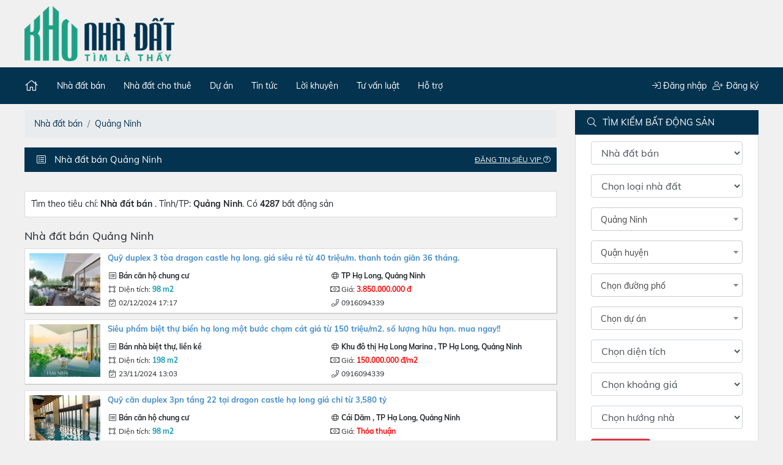

--- FILE ---
content_type: text/html; charset=utf-8
request_url: https://khonhadat.vn/nha-dat-ban-quang-ninh-s69
body_size: 10964
content:
<!DOCTYPE html><html lang="vi-VN"><head><meta charset="utf-8" /><meta name="viewport" content="width=device-width" /><title>Nh&#224; đất b&#225;n Quảng Ninh | Mua b&#225;n nh&#224; đất</title><meta name="description" content="Nhà đất bán Quảng Ninh với các loại diện tích, giá bán, địa điểm khác nhau. Nhà đất bán Quảng Ninh, chuyển nhượng, cho thuê, mua bán nhà đất, đầy đủ, cập nhật nhất." /><meta name="keywords" content="Nhà,đất,bán,Quảng,Ninh" /><meta name="robots" content="noodp, noydir, index, follow" /><meta name="revisit-after" content="1 days" /><link rel="canonical" href="https://khonhadat.vn/nha-dat-ban-quang-ninh-s69" /><link rel="shortcut icon" type="image/x-icon" href="/favicon.png" /><link rel="apple-touch-icon" href="/favicon.png" /><link rel="alternate" type="application/rss+xml" title="Rao vặt bất động sản - Kho Nhà Đất feed" href="http://feeds.feedburner.com/BatDongSanMoiNhat" /><script async="async" src="https://pagead2.googlesyndication.com/pagead/js/adsbygoogle.js?client=ca-pub-7265359753306907" crossorigin="anonymous"></script><link href="/Content/css?v=1Thf9-EOGdv5OaWnRoHONeoWJvb43WSrBxL0dRn-Exw1" rel="stylesheet" /><script async="async" src="https://www.googletagmanager.com/gtag/js?id=G-5WEV0BHN9Z"></script><script>window.dataLayer=window.dataLayer||[];function gtag(){dataLayer.push(arguments);}
gtag('js',new Date());gtag('config','G-5WEV0BHN9Z');</script></head><body><header><div class="content-wrapper top-header"><a href="/"> <img src="/Content/images/logo.png?h=90" alt="Trang mua bán nhà đất hàng đầu Việt Nam" /> </a></div><section id="nav-top" class="clearfix"><nav><ul id="links"><li class="selected"><a href="/" style="font-size:20px"><span class="fal fa-home"></span></a></li><li><a href="/nha-dat-ban-tai-viet-nam-s1">Nh&#224; đất b&#225;n</a><ul class="submenu"><li><a href="/ban-can-ho-chung-cu-tai-viet-nam-s3">B&#225;n căn hộ chung cư</a></li><li><a href="/ban-nha-rieng-tai-viet-nam-s5">B&#225;n nh&#224; ri&#234;ng</a></li><li><a href="/ban-nha-mat-pho-tai-viet-nam-s7">B&#225;n nh&#224; mặt phố</a></li><li><a href="/ban-nha-biet-thu-lien-ke-tai-viet-nam-s9">B&#225;n nh&#224; biệt thự, liền kề</a></li><li><a href="/ban-dat-tai-viet-nam-s11">B&#225;n đất</a></li><li><a href="/ban-dat-nen-du-an-tai-viet-nam-s13">B&#225;n đất nền dự &#225;n</a></li><li><a href="/ban-kho-nha-xuong-tai-viet-nam-s15">B&#225;n kho, nh&#224; xưởng</a></li><li><a href="/ban-trang-trai-khu-nghi-duong-tai-viet-nam-s17">B&#225;n trang trại, khu nghỉ dưỡng</a></li><li><a href="/ban-cac-loai-bat-dong-san-khac-tai-viet-nam-s19">B&#225;n c&#225;c loại bất động sản kh&#225;c</a></li></ul></li><li><a href="/nha-dat-cho-thue-tai-viet-nam-s2">Nh&#224; đất cho thu&#234;</a><ul class="submenu"><li><a href="/cho-thue-can-ho-chung-cu-tai-viet-nam-s4">Cho thu&#234; căn hộ chung cư</a></li><li><a href="/cho-thue-nha-mat-pho-tai-viet-nam-s6">Cho thu&#234; nh&#224; mặt phố</a></li><li><a href="/cho-thue-nha-rieng-tai-viet-nam-s8">Cho thu&#234; nh&#224; ri&#234;ng</a></li><li><a href="/cho-thue-cua-hang-ki-ot-tai-viet-nam-s10">Cho thu&#234; cửa h&#224;ng, ki ốt</a></li><li><a href="/cho-thue-nha-tro-phong-tro-tai-viet-nam-s12">Cho thu&#234; nh&#224; trọ, ph&#242;ng trọ</a></li><li><a href="/cho-thue-van-phong-tai-viet-nam-s14">Cho thu&#234; văn ph&#242;ng</a></li><li><a href="/cho-thue-kho-nha-xuong-dat-tai-viet-nam-s16">Cho thu&#234; kho, nh&#224; xưởng, đất</a></li><li><a href="/cho-thue-cac-loai-bat-dong-san-khac-tai-viet-nam-s18">Cho thu&#234; c&#225;c loại bất động sản kh&#225;c</a></li></ul></li><li><a href="/du-an">Dự án</a><ul class="submenu"><li><a href="/du-an/can-ho-chung-cu">Căn hộ, chung cư</a></li><li><a href="/du-an/cao-oc-van-phong">Cao ốc văn ph&#242;ng</a></li><li><a href="/du-an/trung-tam-thuong-mai">Trung t&#226;m thương mại</a></li><li><a href="/du-an/khu-do-thi-moi">Khu đ&#244; thị mới</a></li><li><a href="/du-an/khu-phuc-hop">Khu phức hợp</a></li><li><a href="/du-an/nha-o-xa-hoi">Nh&#224; ở x&#227; hội</a></li><li><a href="/du-an/khu-nghi-duong-sinh-thai">Khu nghĩ dưỡng, sinh th&#225;i</a></li><li><a href="/du-an/khu-cong-nghiep">Khu c&#244;ng nghiệp</a></li><li><a href="/du-an/biet-thu-lien-ke">Biệt thự liền kề</a></li><li><a href="/du-an/du-an-khac">Dự &#225;n kh&#225;c</a></li></ul></li><li><a href="/news/tin-tuc-1">Tin tức</a><ul class="submenu"><li><a href="/news/tin-tuc/tin-thi-truong-2">Tin thị trường</a></li><li><a href="/news/tin-tuc/chinh-sach-quan-ly-6">Ch&#237;nh s&#225;ch - Quản l&#253;</a></li><li><a href="/news/tin-tuc/thong-tin-quy-hoach-7">Th&#244;ng tin quy hoạch</a></li><li><a href="/news/tin-tuc/tai-chinh-chung-khoan-bds-8">T&#224;i ch&#237;nh - Chứng kho&#225;n - BĐS</a></li></ul></li><li><a href="/news/loi-khuyen-9">Lời khuy&#234;n</a><ul class="submenu"><li><a href="/news/loi-khuyen/loi-khuyen-cho-nguoi-mua-19">Lời khuy&#234;n cho người mua</a></li><li><a href="/news/loi-khuyen/loi-khuyen-cho-nguoi-ban-20">Lời khuy&#234;n cho người b&#225;n</a></li><li><a href="/news/loi-khuyen/loi-khuyen-cho-nha-dau-tu-21">Lời khuy&#234;n cho nh&#224; đầu tư</a></li><li><a href="/news/loi-khuyen/loi-khuyen-cho-nguoi-thue-22">Lời khuy&#234;n cho người thu&#234;</a></li><li><a href="/news/loi-khuyen/loi-khuyen-cho-nguoi-cho-thue-23">Lời khuy&#234;n cho người cho thu&#234;</a></li></ul></li><li><a href="/news/tu-van-luat-24">Tư vấn luật</a><ul class="submenu"><li><a href="/news/tu-van-luat/trinh-tu-thu-tuc-25">Tr&#236;nh tự, thủ tục</a></li><li><a href="/news/tu-van-luat/quyen-so-huu-26">Quyền sở hữu</a></li><li><a href="/news/tu-van-luat/tranh-chap-27">Tranh chấp</a></li><li><a href="/news/tu-van-luat/xay-dung-hoan-cong-28">X&#226;y dựng - Ho&#224;n c&#244;ng</a></li><li><a href="/news/tu-van-luat/nghia-vu-tai-chinh-29">Nghĩa vụ t&#224;i ch&#237;nh</a></li><li><a href="/news/tu-van-luat/cac-van-de-co-yeu-to-nuoc-ngoai-30">C&#225;c vấn đề c&#243; yếu tố nước ngo&#224;i</a></li></ul></li><li><a href="/huong-dan" rel="nofollow">Hỗ trợ</a></li></ul><ul id="login-links"><li><a href="/dang-nhap-he-thong.html" rel="nofollow"><span class="fal fa-sign-in"></span> Đăng nhập</a></li><li><a href="/dang-ky-thanh-vien.html" rel="nofollow"><span class="fal fa-user-plus"></span> Đăng ký</a></li></ul></nav></section></header><div class="content-wrapper clearfix"><div style="margin-right:330px"><div id="col-left"><ul class="breadcrumb" itemscope="itemscope" itemtype="https://schema.org/BreadcrumbList"><li class="breadcrumb-item" itemprop="itemListElement" itemscope="itemscope" itemtype="https://schema.org/ListItem"><a itemprop="item" href="/nha-dat-ban-tai-viet-nam-s1"> <span itemprop="name">Nh&#224; đất b&#225;n</span> </a><meta itemprop="position" content="1" /></li><li class="breadcrumb-item" itemprop="itemListElement" itemscope="itemscope" itemtype="https://schema.org/ListItem"><a itemprop="item" href="/nha-dat-ban-quang-ninh-s69"> <span itemprop="name">Quảng Ninh</span> </a><meta itemprop="position" content="3" /></li></ul><div class="bg-modul"><h1><span class="fal fa-list-alt"></span> Nh&#224; đất b&#225;n Quảng Ninh</h1><a href="/huong-dan#5" rel="nofollow">Đăng tin Siêu VIP <span class="fal fa-question-circle"></span></a></div><div class="clearfix mt10"><div class="fb-like" data-href="https://khonhadat.vn/nha-dat-ban-quang-ninh-s69" data-layout="button_count" data-action="like" data-show-faces="false" data-share="true"></div></div><div class="box-search-detail">Tìm theo tiêu chí: <strong> Nh&#224; đất b&#225;n </strong>. Tỉnh/TP: <strong>Quảng Ninh</strong>. Có <strong>4287</strong> bất động sản</div><div class="google-adsense"></div><h2 class="title-name">Nh&#224; đất b&#225;n Quảng Ninh</h2><div class="clearfix item-svip-realestate item-normal"><a href="/ban-can-ho-chung-cu-tp-ha-long/quy-duplex-3-toa-dragon-castle-ha-long-gia-sieu-re-tu-40-trieu-m-thanh-toan-gian-36-thang-2018180.html" title="Quỹ Duplex 3 tòa Dragon Castle Hạ Long. Giá siêu rẻ từ 40 triệu/m. Thanh toán giãn 36 tháng."> <img src="/images/thumb/2024/12/02/133776081668409387.jpg" alt="Quỹ Duplex 3 tòa Dragon Castle Hạ Long. Giá siêu rẻ từ 40 triệu/m. Thanh toán giãn 36 tháng." /> </a><h4 class="title-re"><a href="/ban-can-ho-chung-cu-tp-ha-long/quy-duplex-3-toa-dragon-castle-ha-long-gia-sieu-r-2018180.html">Quỹ Duplex 3 t&#242;a Dragon Castle Hạ Long. Gi&#225; si&#234;u rẻ từ 40 triệu/m. Thanh to&#225;n gi&#227;n 36 th&#225;ng.</a></h4><ul class="info-re"><li class="col-sm-6"><span class="fal fa-fw fa-list-alt"></span> <strong>B&#225;n căn hộ chung cư</strong></li><li class="col-sm-6"><span class="fal fa-fw fa-globe"></span> <strong> TP Hạ Long, Quảng Ninh </strong></li><li class="col-sm-6"><span class="fal fa-fw fa-draw-square"></span> Diện tích: <span class="area"> <span>98 m2</span> </span></li><li class="col-sm-6"><span class="fal fa-fw fa-money-bill"></span> Giá: <span class="price">3.850.000.000 đ</span></li><li class="col-sm-6"><i class="fal fa-fw fa-calendar-check"></i> 02/12/2024 17:17</li><li class="col-sm-6"><i class="fal fa-fw fa-phone"></i> 0916094339</li></ul></div><div class="clearfix item-svip-realestate item-normal"><a href="/ban-nha-biet-thu-lien-ke-khu-do-thi-ha-long-marina/sieu-pham-biet-thu-bien-ha-long-mot-buoc-cham-cat-gia-tu-150-trieu-m2-so-luong-huu-han-mua-ngay-2018112.html" title="Siêu phẩm Biệt thự biển Hạ Long một bước chạm cát giá từ 150 triệu/m2. Số lượng hữu hạn. Mua ngay!!"> <img src="/images/thumb/2024/11/23/133768153256019245.jpg" alt="Siêu phẩm Biệt thự biển Hạ Long một bước chạm cát giá từ 150 triệu/m2. Số lượng hữu hạn. Mua ngay!!" /> </a><h4 class="title-re"><a href="/ban-nha-biet-thu-lien-ke-khu-do-thi-ha-long-marina/sieu-pham-biet-thu-bien-ha-long-mot-buoc-cham-cat-2018112.html">Si&#234;u phẩm Biệt thự biển Hạ Long một bước chạm c&#225;t gi&#225; từ 150 triệu/m2. Số lượng hữu hạn. Mua ngay!!</a></h4><ul class="info-re"><li class="col-sm-6"><span class="fal fa-fw fa-list-alt"></span> <strong>B&#225;n nh&#224; biệt thự, liền kề</strong></li><li class="col-sm-6"><span class="fal fa-fw fa-globe"></span> <strong> Khu đ&#244; thị Hạ Long Marina , TP Hạ Long, Quảng Ninh </strong></li><li class="col-sm-6"><span class="fal fa-fw fa-draw-square"></span> Diện tích: <span class="area"> <span>198 m2</span> </span></li><li class="col-sm-6"><span class="fal fa-fw fa-money-bill"></span> Giá: <span class="price">150.000.000 đ/m2</span></li><li class="col-sm-6"><i class="fal fa-fw fa-calendar-check"></i> 23/11/2024 13:03</li><li class="col-sm-6"><i class="fal fa-fw fa-phone"></i> 0916094339</li></ul></div><div class="clearfix item-svip-realestate item-normal"><a href="/ban-can-ho-chung-cu-cai-dam/quy-can-duplex-3pn-tang-22-tai-dragon-castle-ha-long-gia-chi-tu-3-580-ty-2017438.html" title="Quỹ căn Duplex 3PN tầng 22 tại Dragon Castle Hạ Long giá chỉ từ 3,580 tỷ"> <img src="/images/thumb/2024/08/22/133687901774996057.jpg" alt="Quỹ căn Duplex 3PN tầng 22 tại Dragon Castle Hạ Long giá chỉ từ 3,580 tỷ" /> </a><h4 class="title-re"><a href="/ban-can-ho-chung-cu-cai-dam/quy-can-duplex-3pn-tang-22-tai-dragon-castle-ha-lo-2017438.html">Quỹ căn Duplex 3PN tầng 22 tại Dragon Castle Hạ Long gi&#225; chỉ từ 3,580 tỷ</a></h4><ul class="info-re"><li class="col-sm-6"><span class="fal fa-fw fa-list-alt"></span> <strong>B&#225;n căn hộ chung cư</strong></li><li class="col-sm-6"><span class="fal fa-fw fa-globe"></span> <strong> C&#225;i Dăm , TP Hạ Long, Quảng Ninh </strong></li><li class="col-sm-6"><span class="fal fa-fw fa-draw-square"></span> Diện tích: <span class="area"> <span>98 m2</span> </span></li><li class="col-sm-6"><span class="fal fa-fw fa-money-bill"></span> Giá: <span class="price">Thỏa thuận</span></li><li class="col-sm-6"><i class="fal fa-fw fa-calendar-check"></i> 21/11/2024 16:00</li><li class="col-sm-6"><i class="fal fa-fw fa-phone"></i> 0916094339</li></ul></div><div class="clearfix item-svip-realestate item-normal"><a href="/ban-dat-tp-ha-long/ban-dat-tho-cu-so-do-chinh-chu-p-bai-chay-tp-ha-long-qn-1915517.html" title="Bán Đất Thổ Cư Sổ Đỏ Chính Chủ P. Bãi Cháy, Tp Hạ Long, QN"> <img src="/images/thumb/2023/09/07/133385517838253486.jpg" alt="Bán Đất Thổ Cư Sổ Đỏ Chính Chủ P. Bãi Cháy, Tp Hạ Long, QN" /> </a><h4 class="title-re"><a href="/ban-dat-tp-ha-long/ban-dat-tho-cu-so-do-chinh-chu-p-bai-chay-tp-ha-1915517.html">B&#225;n Đất Thổ Cư Sổ Đỏ Ch&#237;nh Chủ P. B&#227;i Ch&#225;y, Tp Hạ Long, QN</a></h4><ul class="info-re"><li class="col-sm-6"><span class="fal fa-fw fa-list-alt"></span> <strong>B&#225;n đất</strong></li><li class="col-sm-6"><span class="fal fa-fw fa-globe"></span> <strong> TP Hạ Long, Quảng Ninh </strong></li><li class="col-sm-6"><span class="fal fa-fw fa-draw-square"></span> Diện tích: <span class="area"> <span>144 m2</span> </span></li><li class="col-sm-6"><span class="fal fa-fw fa-money-bill"></span> Giá: <span class="price">6.500.000.000 đ</span></li><li class="col-sm-6"><i class="fal fa-fw fa-calendar-check"></i> 06/11/2024 12:49</li><li class="col-sm-6"><i class="fal fa-fw fa-phone"></i> 0912179989</li></ul></div><div class="clearfix item-svip-realestate item-normal"><a href="/ban-can-ho-chung-cu-tp-ha-long/ban-gap-chung-cu-the-shapphire-ben-doan-ha-long-toa-s2-tang-22-35-7m2-1-75-ty-2018015.html" title="Bán gấp chung cư The Shapphire Bến Đoan, Hạ Long, Tòa S2, tầng 22, 35,7m2, 1.75 tỷ"> <img src="/images/thumb/2024/11/04/133751527772579396.jpg" alt="Bán gấp chung cư The Shapphire Bến Đoan, Hạ Long, Tòa S2, tầng 22, 35,7m2, 1.75 tỷ" /> </a><h4 class="title-re"><a href="/ban-can-ho-chung-cu-tp-ha-long/ban-gap-chung-cu-the-shapphire-ben-doan-ha-long-2018015.html">B&#225;n gấp chung cư The Shapphire Bến Đoan, Hạ Long, T&#242;a S2, tầng 22, 35,7m2, 1.75 tỷ</a></h4><ul class="info-re"><li class="col-sm-6"><span class="fal fa-fw fa-list-alt"></span> <strong>B&#225;n căn hộ chung cư</strong></li><li class="col-sm-6"><span class="fal fa-fw fa-globe"></span> <strong> TP Hạ Long, Quảng Ninh </strong></li><li class="col-sm-6"><span class="fal fa-fw fa-draw-square"></span> Diện tích: <span class="area"> <span>36 m2</span> </span></li><li class="col-sm-6"><span class="fal fa-fw fa-money-bill"></span> Giá: <span class="price">Thỏa thuận</span></li><li class="col-sm-6"><i class="fal fa-fw fa-calendar-check"></i> 04/11/2024 07:12</li><li class="col-sm-6"><i class="fal fa-fw fa-phone"></i> 0988818045</li></ul></div><div class="clearfix item-svip-realestate item-normal"><a href="/ban-can-ho-chung-cu-tp-ha-long/ban-can-ho-view-bien-khu-green-bay-primium-duong-hung-thang-ha-long-1815985.html" title="Bán căn hộ view biển khu Green Bay Primium,đường Hùng Thắng,Hạ Long."> <img src="/images/thumb/2023/05/06/133278168837757932.jpg" alt="Bán căn hộ view biển khu Green Bay Primium,đường Hùng Thắng,Hạ Long." /> </a><h4 class="title-re"><a href="/ban-can-ho-chung-cu-tp-ha-long/ban-can-ho-view-bien-khu-green-bay-primium-duong-h-1815985.html">B&#225;n căn hộ view biển khu Green Bay Primium,đường H&#249;ng Thắng,Hạ Long.</a></h4><ul class="info-re"><li class="col-sm-6"><span class="fal fa-fw fa-list-alt"></span> <strong>B&#225;n căn hộ chung cư</strong></li><li class="col-sm-6"><span class="fal fa-fw fa-globe"></span> <strong> TP Hạ Long, Quảng Ninh </strong></li><li class="col-sm-6"><span class="fal fa-fw fa-draw-square"></span> Diện tích: <span class="area"> <span>67 m2</span> </span></li><li class="col-sm-6"><span class="fal fa-fw fa-money-bill"></span> Giá: <span class="price">1.700.000.000 đ</span></li><li class="col-sm-6"><i class="fal fa-fw fa-calendar-check"></i> 10/10/2024 13:33</li><li class="col-sm-6"><i class="fal fa-fw fa-phone"></i> 0983669607</li></ul></div><div class="clearfix item-svip-realestate item-normal"><a href="/ban-can-ho-chung-cu-tp-ha-long/can-ban-can-2pn-chung-cu-the-ruby-ha-long-2016744.html" title="Cần bán căn 2PN chung cư The Ruby Hạ Long"> <img src="/images/thumb/2024/06/26/133638616456520135.jpg" alt="Cần bán căn 2PN chung cư The Ruby Hạ Long" /> </a><h4 class="title-re"><a href="/ban-can-ho-chung-cu-tp-ha-long/can-ban-can-2pn-chung-cu-the-ruby-ha-long-2016744.html">Cần b&#225;n căn 2PN chung cư The Ruby Hạ Long</a></h4><ul class="info-re"><li class="col-sm-6"><span class="fal fa-fw fa-list-alt"></span> <strong>B&#225;n căn hộ chung cư</strong></li><li class="col-sm-6"><span class="fal fa-fw fa-globe"></span> <strong> TP Hạ Long, Quảng Ninh </strong></li><li class="col-sm-6"><span class="fal fa-fw fa-draw-square"></span> Diện tích: <span class="area"> <span>70 m2</span> </span></li><li class="col-sm-6"><span class="fal fa-fw fa-money-bill"></span> Giá: <span class="price">2.200.000.000 đ</span></li><li class="col-sm-6"><i class="fal fa-fw fa-calendar-check"></i> 26/08/2024 14:54</li><li class="col-sm-6"><i class="fal fa-fw fa-phone"></i> 0916094339</li></ul></div><div class="clearfix item-svip-realestate item-normal"><a href="/ban-cac-loai-bat-dong-san-khac-tp-ha-long/chinh-chu-can-sang-nhuong-quan-cofee-ruby-tai-75-gieng-don-phuong-tran-hung-dao-tp-ha-long-1687750.html" title="Chính chủ cần sang nhượng quán Cofee Ruby  tại 75 Giếng Đồn, phường Trần Hưng Đạo, TP Hạ Long"> <img src="/Content/images/no-pic.jpg" alt="Chính chủ cần sang nhượng quán Cofee Ruby  tại 75 Giếng Đồn, phường Trần Hưng Đạo, TP Hạ Long" /> </a><h4 class="title-re"><a href="/ban-cac-loai-bat-dong-san-khac-tp-ha-long/chinh-chu-can-sang-nhuong-quan-cofee-ruby-tai-75-1687750.html">Ch&#237;nh chủ cần sang nhượng qu&#225;n Cofee Ruby tại 75 Giếng Đồn, phường Trần Hưng Đạo, TP Hạ Long</a></h4><ul class="info-re"><li class="col-sm-6"><span class="fal fa-fw fa-list-alt"></span> <strong>B&#225;n c&#225;c loại bất động sản kh&#225;c</strong></li><li class="col-sm-6"><span class="fal fa-fw fa-globe"></span> <strong> TP Hạ Long, Quảng Ninh </strong></li><li class="col-sm-6"><span class="fal fa-fw fa-draw-square"></span> Diện tích: <span class="area"> <span>40 m2</span> </span></li><li class="col-sm-6"><span class="fal fa-fw fa-money-bill"></span> Giá: <span class="price">70.000.000 đ</span></li><li class="col-sm-6"><i class="fal fa-fw fa-calendar-check"></i> 24/08/2024 15:08</li><li class="col-sm-6"><i class="fal fa-fw fa-phone"></i> 0929283678</li></ul></div><div class="clearfix item-svip-realestate item-normal"><a href="/ban-can-ho-chung-cu-tp-ha-long/can-ho-mgallery-view-vinh-ha-long-full-noi-that-gia-chi-tu-1-2-ty-2016745.html" title="Căn hộ MGallery view Vịnh Hạ Long full nội thất giá chỉ từ 1,2 tỷ"> <img src="/images/thumb/2024/06/26/133638655841695677.jpg" alt="Căn hộ MGallery view Vịnh Hạ Long full nội thất giá chỉ từ 1,2 tỷ" /> </a><h4 class="title-re"><a href="/ban-can-ho-chung-cu-tp-ha-long/can-ho-mgallery-view-vinh-ha-long-full-noi-that-gi-2016745.html">Căn hộ MGallery view Vịnh Hạ Long full nội thất gi&#225; chỉ từ 1,2 tỷ</a></h4><ul class="info-re"><li class="col-sm-6"><span class="fal fa-fw fa-list-alt"></span> <strong>B&#225;n căn hộ chung cư</strong></li><li class="col-sm-6"><span class="fal fa-fw fa-globe"></span> <strong> TP Hạ Long, Quảng Ninh </strong></li><li class="col-sm-6"><span class="fal fa-fw fa-draw-square"></span> Diện tích: <span class="area"> <span>52 m2</span> </span></li><li class="col-sm-6"><span class="fal fa-fw fa-money-bill"></span> Giá: <span class="price">4.975.000.000 đ</span></li><li class="col-sm-6"><i class="fal fa-fw fa-calendar-check"></i> 15/08/2024 09:37</li><li class="col-sm-6"><i class="fal fa-fw fa-phone"></i> 0916094339</li></ul></div><div class="clearfix item-svip-realestate item-normal"><a href="/ban-nha-biet-thu-lien-ke-tp-ha-long/ban-gap-khu-biet-thu-doi-thuy-san-lo-f3-340m2-mt-13-6m-duong-8m-gia-6-2-ty-2017125.html" title="Bán gấp Khu Biệt Thự Đồi Thủy Sản, lô F3, 340m2, MT 13,6m, đường 8m, giá 6,2 tỷ"> <img src="/images/thumb/2024/07/28/133666046040051476.jpg" alt="Bán gấp Khu Biệt Thự Đồi Thủy Sản, lô F3, 340m2, MT 13,6m, đường 8m, giá 6,2 tỷ" /> </a><h4 class="title-re"><a href="/ban-nha-biet-thu-lien-ke-tp-ha-long/ban-gap-khu-biet-thu-doi-thuy-san-lo-f3-340m2-m-2017125.html">B&#225;n gấp Khu Biệt Thự Đồi Thủy Sản, l&#244; F3, 340m2, MT 13,6m, đường 8m, gi&#225; 6,2 tỷ</a></h4><ul class="info-re"><li class="col-sm-6"><span class="fal fa-fw fa-list-alt"></span> <strong>B&#225;n nh&#224; biệt thự, liền kề</strong></li><li class="col-sm-6"><span class="fal fa-fw fa-globe"></span> <strong> TP Hạ Long, Quảng Ninh </strong></li><li class="col-sm-6"><span class="fal fa-fw fa-draw-square"></span> Diện tích: <span class="area"> <span>340 m2</span> </span></li><li class="col-sm-6"><span class="fal fa-fw fa-money-bill"></span> Giá: <span class="price">6.200.000.000 đ</span></li><li class="col-sm-6"><i class="fal fa-fw fa-calendar-check"></i> 28/07/2024 08:43</li><li class="col-sm-6"><i class="fal fa-fw fa-phone"></i> 0988818045</li></ul></div><div class="google-adsense"></div><div class="clearfix item-svip-realestate item-normal"><a href="/ban-nha-rieng-tx-cam-pha/ban-nha-pho-tran-phu-cam-pha-quang-ninh-258m2-o-to-mt-11-5m-gia-2-xx-ty-gan-vincom-plaza-2016850.html" title="Bán nhà Phố Trần Phú, Cẩm Phả, Quảng Ninh, 258m2, ô tô, MT 11.5m, Giá 2.xx tỷ - Gần Vincom Plaza"> <img src="/images/thumb/2024/07/04/133645278291684006.jpg" alt="Bán nhà Phố Trần Phú, Cẩm Phả, Quảng Ninh, 258m2, ô tô, MT 11.5m, Giá 2.xx tỷ - Gần Vincom Plaza" /> </a><h4 class="title-re"><a href="/ban-nha-rieng-tx-cam-pha/ban-nha-pho-tran-phu-cam-pha-quang-ninh-258m2-2016850.html">B&#225;n nh&#224; Phố Trần Ph&#250;, Cẩm Phả, Quảng Ninh, 258m2, &#244; t&#244;, MT 11.5m, Gi&#225; 2.xx tỷ - Gần Vincom Plaza</a></h4><ul class="info-re"><li class="col-sm-6"><span class="fal fa-fw fa-list-alt"></span> <strong>B&#225;n nh&#224; ri&#234;ng</strong></li><li class="col-sm-6"><span class="fal fa-fw fa-globe"></span> <strong> TX Cẩm Phả, Quảng Ninh </strong></li><li class="col-sm-6"><span class="fal fa-fw fa-draw-square"></span> Diện tích: <span class="area"> <span>257 m2</span> </span></li><li class="col-sm-6"><span class="fal fa-fw fa-money-bill"></span> Giá: <span class="price">2.950.000.000 đ</span></li><li class="col-sm-6"><i class="fal fa-fw fa-calendar-check"></i> 04/07/2024 07:50</li><li class="col-sm-6"><i class="fal fa-fw fa-phone"></i> 0988818045</li></ul></div><div class="clearfix item-svip-realestate item-normal"><a href="/ban-nha-rieng-tx-cam-pha/ban-dat-pho-ba-trieu-cam-pha-quang-ninh-257m2-mt-11-5m-gia-2-xx-ty-2016743.html" title="Bán đất phố Bà Triệu, Cẩm Phả, Quảng Ninh, 257m2, MT 11.5m, Giá 2.xx tỷ"> <img src="/images/thumb/2024/06/26/133638602808507373.jpg" alt="Bán đất phố Bà Triệu, Cẩm Phả, Quảng Ninh, 257m2, MT 11.5m, Giá 2.xx tỷ" /> </a><h4 class="title-re"><a href="/ban-nha-rieng-tx-cam-pha/ban-dat-pho-ba-trieu-cam-pha-quang-ninh-257m2-2016743.html">B&#225;n đất phố B&#224; Triệu, Cẩm Phả, Quảng Ninh, 257m2, MT 11.5m, Gi&#225; 2.xx tỷ</a></h4><ul class="info-re"><li class="col-sm-6"><span class="fal fa-fw fa-list-alt"></span> <strong>B&#225;n nh&#224; ri&#234;ng</strong></li><li class="col-sm-6"><span class="fal fa-fw fa-globe"></span> <strong> TX Cẩm Phả, Quảng Ninh </strong></li><li class="col-sm-6"><span class="fal fa-fw fa-draw-square"></span> Diện tích: <span class="area"> <span>257 m2</span> </span></li><li class="col-sm-6"><span class="fal fa-fw fa-money-bill"></span> Giá: <span class="price">2.950.000.000 đ</span></li><li class="col-sm-6"><i class="fal fa-fw fa-calendar-check"></i> 26/06/2024 14:25</li><li class="col-sm-6"><i class="fal fa-fw fa-phone"></i> 0988818045</li></ul></div><div class="clearfix item-svip-realestate item-normal"><a href="/ban-dat-nen-du-an-tx-cam-pha/loi-nhuan-vuot-dinh-cung-safabay-cam-pha-chi-38-trieu-m2-dat-2016062.html" title="LỢI NHUẬN VƯỢT ĐỈNH CÙNG SAFABAY CẨM PHẢ -  chỉ 38 triệu/m2 đất"> <img src="/images/thumb/2024/04/12/133573888289962659.jpg" alt="LỢI NHUẬN VƯỢT ĐỈNH CÙNG SAFABAY CẨM PHẢ -  chỉ 38 triệu/m2 đất" /> </a><h4 class="title-re"><a href="/ban-dat-nen-du-an-tx-cam-pha/loi-nhuan-vuot-dinh-cung-safabay-cam-pha-chi-38-2016062.html">LỢI NHUẬN VƯỢT ĐỈNH C&#217;NG SAFABAY CẨM PHẢ - chỉ 38 triệu/m2 đất</a></h4><ul class="info-re"><li class="col-sm-6"><span class="fal fa-fw fa-list-alt"></span> <strong>B&#225;n đất nền dự &#225;n</strong></li><li class="col-sm-6"><span class="fal fa-fw fa-globe"></span> <strong> TX Cẩm Phả, Quảng Ninh </strong></li><li class="col-sm-6"><span class="fal fa-fw fa-draw-square"></span> Diện tích: <span class="area"> <span>Không xác định</span> </span></li><li class="col-sm-6"><span class="fal fa-fw fa-money-bill"></span> Giá: <span class="price">Thỏa thuận</span></li><li class="col-sm-6"><i class="fal fa-fw fa-calendar-check"></i> 21/06/2024 16:12</li><li class="col-sm-6"><i class="fal fa-fw fa-phone"></i> 0916094339</li></ul></div><div class="clearfix item-svip-realestate item-normal"><a href="/ban-nha-rieng-tp-ha-long/can-ban-nha-6-tang-moi-xay-tai-ha-long-gia-chi-13-xx-ty-2016641.html" title="Cần bán nhà 6 tầng mới xây tại Hạ Long. Giá chỉ 13,xx tỷ"> <img src="/images/thumb/2024/06/18/133631690607732157.jpg" alt="Cần bán nhà 6 tầng mới xây tại Hạ Long. Giá chỉ 13,xx tỷ" /> </a><h4 class="title-re"><a href="/ban-nha-rieng-tp-ha-long/can-ban-nha-6-tang-moi-xay-tai-ha-long-gia-chi-13-2016641.html">Cần b&#225;n nh&#224; 6 tầng mới x&#226;y tại Hạ Long. Gi&#225; chỉ 13,xx tỷ</a></h4><ul class="info-re"><li class="col-sm-6"><span class="fal fa-fw fa-list-alt"></span> <strong>B&#225;n nh&#224; ri&#234;ng</strong></li><li class="col-sm-6"><span class="fal fa-fw fa-globe"></span> <strong> TP Hạ Long, Quảng Ninh </strong></li><li class="col-sm-6"><span class="fal fa-fw fa-draw-square"></span> Diện tích: <span class="area"> <span>71 m2</span> </span></li><li class="col-sm-6"><span class="fal fa-fw fa-money-bill"></span> Giá: <span class="price">13.800.000.000 đ</span></li><li class="col-sm-6"><i class="fal fa-fw fa-calendar-check"></i> 18/06/2024 14:24</li><li class="col-sm-6"><i class="fal fa-fw fa-phone"></i> 0916094339</li></ul></div><div class="clearfix item-svip-realestate item-normal"><a href="/ban-dat-tx-cam-pha/phat-mai-342m2-dat-cam-thinh-cam-pha-ngo-400-tran-quoc-tang-mt-18-25m-1-9-ty-2016544.html" title="Phát mại 342m2 đất Cẩm Thịnh, Cẩm Phả (Ngõ 400 Trần Quốc Tảng), MT 18,25m, 1.9 tỷ"> <img src="/images/thumb/2024/06/03/133618533781694160.jpg" alt="Phát mại 342m2 đất Cẩm Thịnh, Cẩm Phả (Ngõ 400 Trần Quốc Tảng), MT 18,25m, 1.9 tỷ" /> </a><h4 class="title-re"><a href="/ban-dat-tx-cam-pha/phat-mai-342m2-dat-cam-thinh-cam-pha-ngo-400-tra-2016544.html">Ph&#225;t mại 342m2 đất Cẩm Thịnh, Cẩm Phả (Ng&#245; 400 Trần Quốc Tảng), MT 18,25m, 1.9 tỷ</a></h4><ul class="info-re"><li class="col-sm-6"><span class="fal fa-fw fa-list-alt"></span> <strong>B&#225;n đất</strong></li><li class="col-sm-6"><span class="fal fa-fw fa-globe"></span> <strong> TX Cẩm Phả, Quảng Ninh </strong></li><li class="col-sm-6"><span class="fal fa-fw fa-draw-square"></span> Diện tích: <span class="area"> <span>342 m2</span> </span></li><li class="col-sm-6"><span class="fal fa-fw fa-money-bill"></span> Giá: <span class="price">1.950.000.000 đ</span></li><li class="col-sm-6"><i class="fal fa-fw fa-calendar-check"></i> 03/06/2024 08:56</li><li class="col-sm-6"><i class="fal fa-fw fa-phone"></i> 0988818045</li></ul></div><div class="clearfix item-svip-realestate item-normal"><a href="/ban-nha-biet-thu-lien-ke-tp-ha-long/ban-tu-lap-c3-dep-gia-re-nhat-thi-truong-du-an-sun-grand-city-feria-ms-ngoc-anh-0988-1796559.html" title="Bán tứ lập C3* đẹp giá rẻ nhất thị trường dự án Sun Grand City Feria (Ms. Ngọc Anh 0988"> <img src="/images/thumb/2023/04/12/133257579554203669.jpg" alt="Bán tứ lập C3* đẹp giá rẻ nhất thị trường dự án Sun Grand City Feria (Ms. Ngọc Anh 0988" /> </a><h4 class="title-re"><a href="/ban-nha-biet-thu-lien-ke-tp-ha-long/ban-tu-lap-c3-dep-gia-re-nhat-thi-truong-du-an-su-1796559.html">B&#225;n tứ lập C3* đẹp gi&#225; rẻ nhất thị trường dự &#225;n Sun Grand City Feria (Ms. Ngọc Anh 0988</a></h4><ul class="info-re"><li class="col-sm-6"><span class="fal fa-fw fa-list-alt"></span> <strong>B&#225;n nh&#224; biệt thự, liền kề</strong></li><li class="col-sm-6"><span class="fal fa-fw fa-globe"></span> <strong> TP Hạ Long, Quảng Ninh </strong></li><li class="col-sm-6"><span class="fal fa-fw fa-draw-square"></span> Diện tích: <span class="area"> <span>138 m2</span> </span></li><li class="col-sm-6"><span class="fal fa-fw fa-money-bill"></span> Giá: <span class="price">14.700.000.000 đ</span></li><li class="col-sm-6"><i class="fal fa-fw fa-calendar-check"></i> 20/05/2024 16:56</li><li class="col-sm-6"><i class="fal fa-fw fa-phone"></i> 0988839780</li></ul></div><div class="clearfix item-svip-realestate item-normal"><a href="/ban-nha-mat-pho-tp-ha-long/can-ban-nha-7-tang-moi-xay-mat-tien-duong-cai-dam-tp-ha-long-gia-tot-2016249.html" title="Cần bán nhà 7 tầng mới xây – Mặt tiền đường Cái Dăm, TP Hạ Long, Giá Tốt"> <img src="/images/thumb/2024/04/26/133585829259331411.jpg" alt="Cần bán nhà 7 tầng mới xây – Mặt tiền đường Cái Dăm, TP Hạ Long, Giá Tốt" /> </a><h4 class="title-re"><a href="/ban-nha-mat-pho-tp-ha-long/can-ban-nha-7-tang-moi-xay-mat-tien-duong-cai-da-2016249.html">Cần b&#225;n nh&#224; 7 tầng mới x&#226;y – Mặt tiền đường C&#225;i Dăm, TP Hạ Long, Gi&#225; Tốt</a></h4><ul class="info-re"><li class="col-sm-6"><span class="fal fa-fw fa-list-alt"></span> <strong>B&#225;n nh&#224; mặt phố</strong></li><li class="col-sm-6"><span class="fal fa-fw fa-globe"></span> <strong> TP Hạ Long, Quảng Ninh </strong></li><li class="col-sm-6"><span class="fal fa-fw fa-draw-square"></span> Diện tích: <span class="area"> <span>500 m2</span> </span></li><li class="col-sm-6"><span class="fal fa-fw fa-money-bill"></span> Giá: <span class="price">17.500.000.000 đ</span></li><li class="col-sm-6"><i class="fal fa-fw fa-calendar-check"></i> 26/04/2024 12:28</li><li class="col-sm-6"><i class="fal fa-fw fa-phone"></i> 0913595134</li></ul></div><div class="clearfix item-svip-realestate item-normal"><a href="/ban-nha-mat-pho-tp-ha-long/chu-khach-san-can-tien-ban-gap-can-khach-san-38-phong-full-noi-that-42-ty-kinh-doanh-luon-1783111.html" title="CHỦ KHÁCH SẠN CẦN TIỀN BÁN GẤP CĂN KHÁCH SẠN 38 phòng FULL NỘI THẤT. 42 tỷ. Kinh doanh luôn"> <img src="/images/thumb/2023/03/27/133243651090401387.jpg" alt="CHỦ KHÁCH SẠN CẦN TIỀN BÁN GẤP CĂN KHÁCH SẠN 38 phòng FULL NỘI THẤT. 42 tỷ. Kinh doanh luôn" /> </a><h4 class="title-re"><a href="/ban-nha-mat-pho-tp-ha-long/chu-khach-san-can-tien-ban-gap-can-khach-san-38-ph-1783111.html">CHỦ KH&#193;CH SẠN CẦN TIỀN B&#193;N GẤP CĂN KH&#193;CH SẠN 38 ph&#242;ng FULL NỘI THẤT. 42 tỷ. Kinh doanh lu&#244;n</a></h4><ul class="info-re"><li class="col-sm-6"><span class="fal fa-fw fa-list-alt"></span> <strong>B&#225;n nh&#224; mặt phố</strong></li><li class="col-sm-6"><span class="fal fa-fw fa-globe"></span> <strong> TP Hạ Long, Quảng Ninh </strong></li><li class="col-sm-6"><span class="fal fa-fw fa-draw-square"></span> Diện tích: <span class="area"> <span>240 m2</span> </span></li><li class="col-sm-6"><span class="fal fa-fw fa-money-bill"></span> Giá: <span class="price">42.000.000.000 đ</span></li><li class="col-sm-6"><i class="fal fa-fw fa-calendar-check"></i> 20/04/2024 11:45</li><li class="col-sm-6"><i class="fal fa-fw fa-phone"></i> 0988839780</li></ul></div><div class="clearfix item-svip-realestate item-normal"><a href="/ban-nha-biet-thu-lien-ke-tp-ha-long/khach-san-120m2-x-5-tang-trung-tam-bai-chay-cach-bien-5p-di-bo-gia-chi-12-5-ty-1706409.html" title="Khách sạn 120m2 x 5 tầng trung tâm Bãi Cháy, cách biển 5p đi bộ giá chỉ 12,5 tỷ"> <img src="https://khonhadat.s3.ap-southeast-1.amazonaws.com/images/2022/11/16/133130564691640388.jpg" class="img-fluid" alt="Khách sạn 120m2 x 5 tầng trung tâm Bãi Cháy, cách biển 5p đi bộ giá chỉ 12,5 tỷ" /> </a><h4 class="title-re"><a href="/ban-nha-biet-thu-lien-ke-tp-ha-long/khach-san-120m2-x-5-tang-trung-tam-bai-chay-cach-1706409.html">Kh&#225;ch sạn 120m2 x 5 tầng trung t&#226;m B&#227;i Ch&#225;y, c&#225;ch biển 5p đi bộ gi&#225; chỉ 12,5 tỷ</a></h4><ul class="info-re"><li class="col-sm-6"><span class="fal fa-fw fa-list-alt"></span> <strong>B&#225;n nh&#224; biệt thự, liền kề</strong></li><li class="col-sm-6"><span class="fal fa-fw fa-globe"></span> <strong> TP Hạ Long, Quảng Ninh </strong></li><li class="col-sm-6"><span class="fal fa-fw fa-draw-square"></span> Diện tích: <span class="area"> <span>122 m2</span> </span></li><li class="col-sm-6"><span class="fal fa-fw fa-money-bill"></span> Giá: <span class="price">12.499.999.000 đ</span></li><li class="col-sm-6"><i class="fal fa-fw fa-calendar-check"></i> 20/04/2024 10:34</li><li class="col-sm-6"><i class="fal fa-fw fa-phone"></i> 0988839780</li></ul></div><div class="clearfix item-svip-realestate item-normal"><a href="/ban-nha-mat-pho-tp-ha-long/toi-can-ban-khach-san-mini-trung-tam-bai-chay-cach-bien-7p-di-bo-1758258.html" title="Tôi cần bán khách sạn mini trung tâm Bãi Cháy, cách biển 7p đi bộ"> <img src="https://khonhadat.s3.ap-southeast-1.amazonaws.com/images/2023/02/27/133219541093206532.jpg" class="img-fluid" alt="Tôi cần bán khách sạn mini trung tâm Bãi Cháy, cách biển 7p đi bộ" /> </a><h4 class="title-re"><a href="/ban-nha-mat-pho-tp-ha-long/toi-can-ban-khach-san-mini-trung-tam-bai-chay-cac-1758258.html">T&#244;i cần b&#225;n kh&#225;ch sạn mini trung t&#226;m B&#227;i Ch&#225;y, c&#225;ch biển 7p đi bộ</a></h4><ul class="info-re"><li class="col-sm-6"><span class="fal fa-fw fa-list-alt"></span> <strong>B&#225;n nh&#224; mặt phố</strong></li><li class="col-sm-6"><span class="fal fa-fw fa-globe"></span> <strong> TP Hạ Long, Quảng Ninh </strong></li><li class="col-sm-6"><span class="fal fa-fw fa-draw-square"></span> Diện tích: <span class="area"> <span>122 m2</span> </span></li><li class="col-sm-6"><span class="fal fa-fw fa-money-bill"></span> Giá: <span class="price">13.400.000.000 đ</span></li><li class="col-sm-6"><i class="fal fa-fw fa-calendar-check"></i> 13/04/2024 14:42</li><li class="col-sm-6"><i class="fal fa-fw fa-phone"></i> 0988839780</li></ul></div><div class="text-center"><div class="pagination-container"><ul class="pagination"><li class="active"><a>1</a></li><li><a href="/nha-dat-ban-quang-ninh-s69?page=2">2</a></li><li><a href="/nha-dat-ban-quang-ninh-s69?page=3">3</a></li><li><a href="/nha-dat-ban-quang-ninh-s69?page=4">4</a></li><li><a href="/nha-dat-ban-quang-ninh-s69?page=5">5</a></li><li><a href="/nha-dat-ban-quang-ninh-s69?page=6">6</a></li><li><a href="/nha-dat-ban-quang-ninh-s69?page=7">7</a></li><li><a href="/nha-dat-ban-quang-ninh-s69?page=8">8</a></li><li><a href="/nha-dat-ban-quang-ninh-s69?page=9">9</a></li><li><a href="/nha-dat-ban-quang-ninh-s69?page=10">10</a></li><li class="disabled PagedList-ellipses"><a>&#8230;</a></li><li class="PagedList-skipToNext"><a href="/nha-dat-ban-quang-ninh-s69?page=2" rel="next">»</a></li><li class="PagedList-skipToLast"><a href="/nha-dat-ban-quang-ninh-s69?page=215">»»</a></li></ul></div></div></div></div><div id="col-right"><div class="bg-modul"><span class="fal fa-search"></span>TÌM KIẾM BẤT ĐỘNG SẢN</div><form action="/redirectUrl.html" class="form-horizontal form-border" method="post"><div class="form-group"><div class="col-md-12"><select class="form-control" data-val="true" data-val-number="The field ParentId must be a number." id="ParentId" name="ParentId" onchange="loadChildCat(this.value);changePrice(this.value)"><option value="">Chọn giao dịch</option><option selected="selected" value="1">Nh&#224; đất b&#225;n</option><option value="2">Nh&#224; đất cho thu&#234;</option></select></div></div><div class="form-group"><div class="col-md-12"><select class="form-control" data-val="true" data-val-number="The field CategoryId must be a number." id="LoadCategoryId" name="CategoryId"><option value="">Chọn loại nh&#224; đất</option><option value="3">B&#225;n căn hộ chung cư</option><option value="4">B&#225;n nh&#224; ri&#234;ng</option><option value="5">B&#225;n nh&#224; mặt phố</option><option value="6">B&#225;n nh&#224; biệt thự, liền kề</option><option value="7">B&#225;n đất</option><option value="8">B&#225;n đất nền dự &#225;n</option><option value="9">B&#225;n kho, nh&#224; xưởng</option><option value="10">B&#225;n trang trại, khu nghỉ dưỡng</option><option value="11">B&#225;n c&#225;c loại bất động sản kh&#225;c</option></select></div></div><div class="form-group"><div class="col-md-12"><select class="form-control select2" data-val="true" data-val-number="The field CityId must be a number." id="CityId" name="CityId" onchange="loadDistrict(this.value)"><option value="">Th&#224;nh phố</option><option value="727">H&#224; Nội</option><option value="728">Hồ Ch&#237; Minh</option><option value="741">B&#236;nh Dương</option><option value="730">Đ&#224; Nẵng</option><option value="731">Hải Ph&#242;ng</option><option value="787">An Giang</option><option value="752">Bắc Giang</option><option value="753">Bắc Kạn</option><option value="788">Bạc Li&#234;u</option><option value="754">Bắc Ninh</option><option value="790">Bến Tre</option><option value="772">B&#236;nh Định</option><option value="791">B&#236;nh Phước</option><option value="773">B&#236;nh Thuận</option><option value="785">BR- Vũng T&#224;u</option><option value="792">C&#224; Mau</option><option value="786">Cần Thơ</option><option value="755">Cao Bằng</option><option value="774">Đăk N&#244;ng</option><option value="775">ĐắkLắk</option><option value="756">Điện Bi&#234;n</option><option value="742">Đồng Nai</option><option value="793">Đồng Th&#225;p</option><option value="816">Dự &#193;n</option><option value="776">Gia Lai</option><option value="757">H&#224; Giang</option><option value="743">H&#224; Nam</option><option value="777">H&#224; Tĩnh</option><option value="815">Hải Dương</option><option value="794">Hậu Giang</option><option value="746">H&#242;a B&#236;nh</option><option value="737">Hưng Y&#234;n</option><option value="770">Kh&#225;nh Ho&#224;</option><option value="795">Ki&#234;n Giang</option><option value="778">Kon Tum</option><option value="759">Lai Ch&#226;u</option><option value="771">L&#226;m Đồng</option><option value="760">Lạng Sơn</option><option value="761">L&#224;o Cai</option><option value="796">Long An</option><option value="762">Nam Định</option><option value="779">Nghệ An</option><option value="748">Ninh B&#236;nh</option><option value="780">Ninh Thuận</option><option value="763">Ph&#250; Thọ</option><option value="781">Ph&#250; Y&#234;n</option><option value="782">Quảng B&#236;nh</option><option value="783">Quảng Nam</option><option value="784">Quảng Ng&#227;i</option><option selected="selected" value="740">Quảng Ninh</option><option value="797">S&#243;c Trăng</option><option value="764">Sơn La</option><option value="798">T&#226;y Ninh</option><option value="765">Th&#225;i B&#236;nh</option><option value="766">Th&#225;i Nguy&#234;n</option><option value="749">Thanh H&#243;a</option><option value="769">Thừa T. Huế</option><option value="799">Tiền Giang</option><option value="800">Tr&#224; Vinh</option><option value="767">Tuy&#234;n Quang</option><option value="801">Vĩnh Long</option><option value="747">Vĩnh Ph&#250;c</option><option value="768">Y&#234;n B&#225;i</option></select></div></div><div class="form-group"><div class="col-md-12"><select class="form-control select2" data-val="true" data-val-number="The field DistrictId must be a number." id="LoadDistrictId" name="DistrictId" onchange="loadStreetProject(this.value)"><option value="">Quận huyện</option><option value="125">TP Hạ Long</option><option value="126">Huyện C&#244; T&#244;</option><option value="127">Huyện Y&#234;n Hưng</option><option value="128">Huyện Đ&#244;ng Triều</option><option value="129">Huyện Ho&#224;n Bồ</option><option value="130">Huyện V&#226;n Đồn</option><option value="131">Huyện Ba Chế</option><option value="132">Huyện Ti&#234;n Y&#234;n</option><option value="133">Huyện Hải H&#224;</option><option value="134">Huyện B&#236;nh Li&#234;u</option><option value="135">TP M&#243;ng C&#225;i</option><option value="136">Huyện U&#244;ng B&#237;</option><option value="137">TX Cẩm Phả</option><option value="138">Huyện Đầm H&#224;</option></select></div></div><div class="form-group"><div class="col-md-12"><select class="form-control select2" data-val="true" data-val-number="The field StreetId must be a number." id="LoadStreetId" name="StreetId"><option value="">Chọn đường phố</option></select></div></div><div class="form-group"><div class="col-md-12"><select class="form-control select2" data-val="true" data-val-number="The field ProjectId must be a number." id="LoadProjectId" name="ProjectId"><option value="">Chọn dự &#225;n</option></select></div></div><div class="form-group"><div class="col-md-12"><select class="form-control" data-val="true" data-val-number="The field Area must be a number." id="Area" name="Area"><option value="">Chọn diện t&#237;ch</option><option value="1">Nhỏ hơn 30 m2</option><option value="2">30 - 50 m2</option><option value="3">50 - 80 m2</option><option value="4">80 - 100 m2</option><option value="5">100 - 150 m2</option><option value="6">150 - 200 m2</option><option value="7">200 - 250 m2</option><option value="8">250 - 300 m2</option><option value="9">300 - 500 m2</option><option value="10">Lớn hơn 500 m2</option></select></div></div><div class="form-group"><div class="col-md-12"><select class="form-control" data-val="true" data-val-number="The field Price must be a number." id="Price" name="Price"><option value="">Chọn khoảng gi&#225;</option><option value="1">Nhỏ hơn 500 triệu</option><option value="2">500 - 800 triệu</option><option value="3">800 - 1 tỷ</option><option value="4">1 - 2 tỷ</option><option value="5">2 - 3 tỷ</option><option value="6">3 - 5 tỷ</option><option value="7">5 - 8 tỷ</option><option value="8">8 - 10 tỷ</option><option value="9">10 - 20 tỷ</option><option value="10">Lớn hơn 20 tỷ</option><option value="11">Nhỏ hơn 1 triệu</option><option value="12">1 - 3 triệu</option><option value="13">3 - 5 triệu</option><option value="14">5 - 10 triệu</option><option value="15">10 - 20 triệu</option><option value="16">20 - 50 triệu</option><option value="17">50 - 100 triệu</option><option value="18">Lớn hơn 100 triệu</option></select></div></div><div class="form-group"><div class="col-md-12"><select class="form-control" data-val="true" data-val-number="The field Direction must be a number." id="Direction" name="Direction"><option value="">Chọn hướng nh&#224;</option><option value="1">Đ&#244;ng</option><option value="2">T&#226;y</option><option value="3">Nam</option><option value="4">Bắc</option><option value="5">Đ&#244;ng Bắc</option><option value="6">T&#226;y Bắc</option><option value="7">T&#226;y Nam</option><option value="8">Đ&#244;ng Nam</option></select></div></div><div class="form-group"><div class="col-md-12"><button type="submit" id="submit" class="btn btn-sm btn-danger"><i class="fal fa-search"></i> TÌM KIẾM</button> <button type="reset" class="btn btn-sm btn-link">Nhập lại</button></div></div></form><div class="bg-modul mt10"><span class="fal fa-dumpster-fire"></span> TIN TỨC NHÀ ĐẤT MỚI NHẤT</div><div class="box-right-hot-news"><a href="/news/tin-thi-truong/co-hoi-song-nhu-nghi-duong-kinh-doanh-ly-tuong-tai-vinhomes-ocean-park-3-ar10306.html" rel="nofollow" title="Cơ hội sống như nghỉ dưỡng, kinh doanh lý tưởng tại Vinhomes Ocean Park 3"><img src="/images/articles/2024/07/22/133660878219153735.jpg" alt="Cơ hội sống như nghỉ dưỡng, kinh doanh lý tưởng tại Vinhomes Ocean Park 3" /></a> <a class="bold" href="/news/tin-thi-truong/co-hoi-song-nhu-nghi-duong-kinh-doanh-ly-tuong-tai-vinhomes-ocean-park-3-ar10306.html" rel="nofollow" title="Cơ hội sống như nghỉ dưỡng, kinh doanh lý tưởng tại Vinhomes Ocean Park 3">Cơ hội sống như nghỉ dưỡng, kinh doanh l&#253; tưởng tại Vinhomes Ocean Park 3</a><p class="description">Nằm giữa “Tam gi&#225;c du lịch - giải tr&#237; - dịch vụ” của Vinhomes Ocean Park 3, trong l&#242;ng đ&#244; thị ở tốt nhất thế giới Ocean City, ph&#226;n khu Phố Biển mở ra một chốn sống nghỉ dưỡng đỉnh cao c&#249;ng cơ hội đầu tư kinh doanh hấp dẫn.</p><ul><li><a href="/news/tin-thi-truong/chu-tich-ha-noi-tran-sy-thanh-kien-nghi-khong-phan-biet-nha-o-xa-hoi-hay-thuong-mai-ar10303.html" rel="nofollow" title="Chủ tịch Hà Nội Trần Sỹ Thanh kiến nghị không phân biệt nhà ở xã hội hay thương mại">Chủ tịch H&#224; Nội Trần Sỹ Thanh kiến nghị kh&#244;ng ph&#226;n biệt nh&#224; ở x&#227; hội hay thương mại</a></li><li><a href="/news/tin-thi-truong/ngan-hang-dai-ha-gia-bat-dong-san-cuoi-nam-ar10300.html" rel="nofollow" title="Ngân hàng đại hạ giá bất động sản cuối năm">Ng&#226;n h&#224;ng đại hạ gi&#225; bất động sản cuối năm</a></li><li><a href="/news/tin-thi-truong/chu-dau-tu-casino-ho-tram-4-2-ty-usd-tiep-tuc-xin-dieu-chinh-thoi-gian-thuc-hien-du-an-lan-thu-11-ar10299.html" rel="nofollow" title="Chủ đầu tư Casino Hồ Tràm 4,2 tỷ USD tiếp tục xin điều chỉnh thời gian thực hiện dự án lần thứ 11">Chủ đầu tư Casino Hồ Tr&#224;m 4,2 tỷ USD tiếp tục xin điều chỉnh thời gian thực hiện dự &#225;n lần thứ 11</a></li><li><a href="/news/tin-thi-truong/xay-nha-tren-dat-nong-nghiep-da-nop-tien-phat-co-bi-pha-do-hay-khong-ar10298.html" rel="nofollow" title="Xây nhà trên đất nông nghiệp đã nộp tiền phạt có bị phá dỡ hay không?">X&#226;y nh&#224; tr&#234;n đất n&#244;ng nghiệp đ&#227; nộp tiền phạt c&#243; bị ph&#225; dỡ hay kh&#244;ng?</a></li><li><a href="/news/tin-thi-truong/go-xung-dot-phap-ly-ve-chung-cu-mini-ar10297.html" rel="nofollow" title="Gỡ xung đột pháp lý về 'chung cư mini'">Gỡ xung đột ph&#225;p l&#253; về &#39;chung cư mini&#39;</a></li></ul></div><div class="bg-modul mt10"><span class="fal fa-star"></span> TÌM KIẾM NHIỀU NHẤT</div><div class="borderD1"><ul class="ul-list-vip tags-list"><li><a href="/cho-thue-can-ho-chung-cu-huyen-co-to-s2349" title="Cho thuê căn hộ chung cư Huyện Cô Tô">Cho thu&#234; căn hộ chung cư Huyện C&#244; T&#244;</a></li><li><a href="/cho-thue-nha-mat-pho-huyen-yen-hung-s3798" title="Cho thuê nhà mặt phố Huyện Yên Hưng">Cho thu&#234; nh&#224; mặt phố Huyện Y&#234;n Hưng</a></li><li><a href="/cho-thue-cac-loai-bat-dong-san-khac-tp-ha-long-s12484" title="Cho thuê các loại bất động sản khác TP Hạ Long">Cho thu&#234; c&#225;c loại bất động sản kh&#225;c TP Hạ Long</a></li><li><a href="/nha-dat-cho-thue-tp-ha-long-s900" title="Nhà đất cho thuê TP Hạ Long">Nh&#224; đất cho thu&#234; TP Hạ Long</a></li><li><a href="/cho-thue-nha-tro-phong-tro-huyen-yen-hung-s8142" title="Cho thuê nhà trọ, phòng trọ Huyện Yên Hưng">Cho thu&#234; nh&#224; trọ, ph&#242;ng trọ Huyện Y&#234;n Hưng</a></li><li><a href="/cho-thue-nha-rieng-tp-ha-long-s5244" title="Cho thuê nhà riêng TP Hạ Long">Cho thu&#234; nh&#224; ri&#234;ng TP Hạ Long</a></li><li><a href="/ban-nha-biet-thu-lien-ke-huyen-co-to-s5969" title="Bán nhà biệt thự, liền kề Huyện Cô Tô">B&#225;n nh&#224; biệt thự, liền kề Huyện C&#244; T&#244;</a></li><li><a href="/nha-dat-ban-huyen-co-to-s177" title="Nhà đất bán Huyện Cô Tô">Nh&#224; đất b&#225;n Huyện C&#244; T&#244;</a></li><li><a href="/cho-thue-nha-mat-pho-tp-ha-long-s3796" title="Cho thuê nhà mặt phố TP Hạ Long">Cho thu&#234; nh&#224; mặt phố TP Hạ Long</a></li><li><a href="/ban-dat-tp-ha-long-s7416" title="Bán đất TP Hạ Long">B&#225;n đất TP Hạ Long</a></li><li><a href="/ban-cac-loai-bat-dong-san-khac-huyen-co-to-s13209" title="Bán các loại bất động sản khác Huyện Cô Tô">B&#225;n c&#225;c loại bất động sản kh&#225;c Huyện C&#244; T&#244;</a></li><li><a href="/cho-thue-kho-nha-xuong-dat-tp-ha-long-s11036" title="Cho thuê kho, nhà xưởng, đất TP Hạ Long">Cho thu&#234; kho, nh&#224; xưởng, đất TP Hạ Long</a></li><li><a href="/cho-thue-cua-hang-ki-ot-huyen-yen-hung-s6694" title="Cho thuê cửa hàng, ki ốt Huyện Yên Hưng">Cho thu&#234; cửa h&#224;ng, ki ốt Huyện Y&#234;n Hưng</a></li><li><a href="/ban-trang-trai-khu-nghi-duong-huyen-co-to-s11761" title="Bán trang trại, khu nghỉ dưỡng Huyện Cô Tô">B&#225;n trang trại, khu nghỉ dưỡng Huyện C&#244; T&#244;</a></li><li><a href="/ban-nha-biet-thu-lien-ke-tp-ha-long-s5968" title="Bán nhà biệt thự, liền kề TP Hạ Long">B&#225;n nh&#224; biệt thự, liền kề TP Hạ Long</a></li></ul></div><div class="text-center mt10"></div></div></div><footer><div class="content-wrapper"><div class="row"><div class="col-lg-5"><img src="/Content/v2/logo-footer.png" class="logo-footer" alt="Kho Nhà Đất" /><div class="mt-4"><p><strong>C&Ocirc;NG TY CỎ PHẦN TẬP ĐO&Agrave;N&nbsp;C&Ocirc;NG NGHỆ VICO</strong><br /> Số 27&nbsp;LK&nbsp;11, Khu đ&ocirc; thị Xa La, Ph&uacute;c La, H&agrave; Đ&ocirc;ng, H&agrave; Nội<br /> Điện thoại: 0918.585.505&nbsp;- Email:&nbsp;<a href="mailto:cskh@khonhadat.vn">cskh@khonhadat.vn</a></p></div><a href="http://online.gov.vn/HomePage/WebsiteDisplay.aspx?DocId=9152" rel="nofollow" target="blank"><img alt="Sàn TMĐT Khonhadat.vn" title="Sàn TMĐT Khonhadat.vn" src="/Content/images/dk-bct.png" style="width:150px" /></a></div><div class="col-lg-7"><div class="row"><div class="col-lg-4"><h4>Hướng dẫn</h4><ul><li><a href="#">Báo giá & hỗ trợ</a></li><li><a href="#">Giới thiệu</a></li><li><a href="#">Liên hệ</a></li></ul></div><div class="col-lg-4"><h4>Quy định</h4><ul><li><a href="#">Quy định đăng tin</a></li><li><a href="https://khonhadat.vn/huong-dan#8">Quy chế hoạt động</a></li><li><a href="https://khonhadat.vn/huong-dan#9">Điều khoản thỏa thuận</a></li><li><a href="https://khonhadat.vn/huong-dan#9">Chính sách bảo mật</a></li><li><a href="https://khonhadat.vn/huong-dan#9">Giải quyết khiếu nại</a></li></ul></div><div class="col-lg-4"><h4>Tổng đài hỗ trợ</h4><ul><li><i class="fal fa-fw fa-phone-alt"></i> <a href="tel:0918.585.505">0918.585.505</a></li><li><i class="fal fa-fw fa-envelope"></i> <a href="mailto:cskh@khonhadat.vn">cskh@khonhadat.vn</a></li></ul></div></div><div class="row mt-2"><form class="col-lg-8"><p>Đăng ký ngay để nhận thông tin mới nhất từ Khonhadat.vn</p><div class="input-group"><input type="email" required="required" name="email" placeholder="Email của bạn" class="form-control" /><div class="input-group-append"><button type="submit" class="btn btn-danger">Gửi</button></div></div></form></div></div></div><div class="copyright"><div>&copy; 2010 - 2026 <a href="https://khonhadat.vn">Khonhadat.vn</a> - Powered by Vicogroup.vn</div></div></div></footer><a href="#" id="toTop"><span id="toTopHover"></span></a><div id="fb-root"></div><script src="//ajax.googleapis.com/ajax/libs/jquery/3.5.1/jquery.min.js"></script><script src="//code.jquery.com/jquery-migrate-3.3.0.min.js"></script><script src="/bundles/CommonScripts?v=XC-YGbnk63NzeA7ygwKIlD5q092ErrIvznAEwf0bUmA1"></script><script>loadMain();(function(d,s,id){var js,fjs=d.getElementsByTagName(s)[0];if(d.getElementById(id))return;js=d.createElement(s);js.id=id;js.src="//connect.facebook.net/en_US/all.js#xfbml=1&appId=493276580726289";fjs.parentNode.insertBefore(js,fjs);}(document,'script','facebook-jssdk'));</script><script>changePrice(1)</script><script type="text/javascript">var Tawk_API=Tawk_API||{},Tawk_LoadStart=new Date();(function(){var s1=document.createElement("script"),s0=document.getElementsByTagName("script")[0];s1.async=true;s1.src='https://embed.tawk.to/59940d77dbb01a218b4dc987/default';s1.charset='UTF-8';s1.setAttribute('crossorigin','*');s0.parentNode.insertBefore(s1,s0);})();</script></body></html>

--- FILE ---
content_type: text/html; charset=utf-8
request_url: https://www.google.com/recaptcha/api2/aframe
body_size: 268
content:
<!DOCTYPE HTML><html><head><meta http-equiv="content-type" content="text/html; charset=UTF-8"></head><body><script nonce="QLwm7obHvWz51Bc5TwVNGg">/** Anti-fraud and anti-abuse applications only. See google.com/recaptcha */ try{var clients={'sodar':'https://pagead2.googlesyndication.com/pagead/sodar?'};window.addEventListener("message",function(a){try{if(a.source===window.parent){var b=JSON.parse(a.data);var c=clients[b['id']];if(c){var d=document.createElement('img');d.src=c+b['params']+'&rc='+(localStorage.getItem("rc::a")?sessionStorage.getItem("rc::b"):"");window.document.body.appendChild(d);sessionStorage.setItem("rc::e",parseInt(sessionStorage.getItem("rc::e")||0)+1);localStorage.setItem("rc::h",'1769030034005');}}}catch(b){}});window.parent.postMessage("_grecaptcha_ready", "*");}catch(b){}</script></body></html>